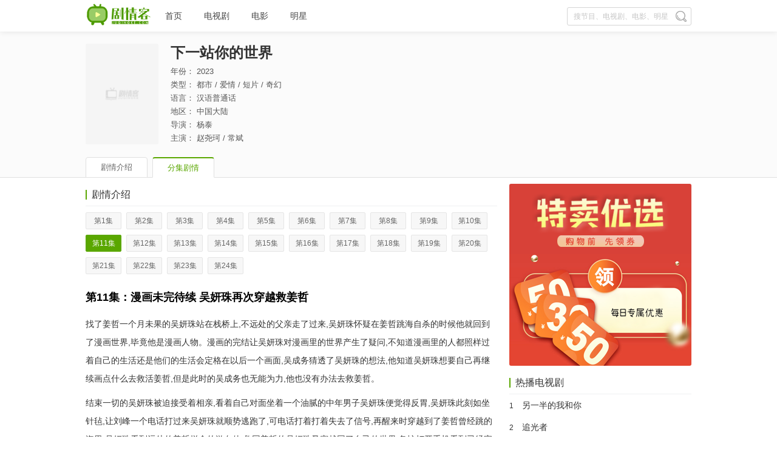

--- FILE ---
content_type: text/html; charset=utf-8
request_url: https://www.juqingke.com/story/tt0klcjb/
body_size: 3162
content:
<!DOCTYPE html>
<html lang="zh-CN">
<head>
    <meta charset="UTF-8">
    <meta name="viewport" content="width=device-width, initial-scale=1.0">
    <title>下一站你的世界第11集分集剧情_电视剧_剧情客</title>
    <meta name="keywords" content="下一站你的世界第11集剧情">
    <meta name="description" content="下一站你的世界第11集剧情介绍，找了姜哲一个月未果的吴妍珠站在栈桥上,不远处的父亲走了过来,吴妍珠怀疑在姜哲跳海自杀的时候他就回到了漫画世界,毕竟他是漫画人物。漫画的完结让吴妍珠对漫画里的世界产生了疑问,不知道漫画里的人都照样过着自己的生活还是他们的生活会定格在以后一个画...">
    <link rel="stylesheet" href="/static/css/main.css">
    <script type="text/javascript" src="https://lib.sinaapp.com/js/jquery/1.9.1/jquery-1.9.1.min.js"></script>
    <script type="text/javascript">window.jQuery || document.write('<script type="text/javascript" src="/static/js/libs/jquery-1.9.1.min.js">\x3C/script>')</script>
</head>
<body>
<div class="header">
    <div class="wrapper">
        <div class="logo">
            <a href="/">
                <img src="/static/img/logo.png" height="38px" alt="剧情客">
            </a>
        </div>
        <div class="menu">
            <ul class="clearfix">
                <li class="on"><a href="/">首页</a></li>
                <li><a href="/drama/">电视剧</a></li>
                <li><a href="/movie/">电影</a></li>
                <li><a href="/star/">明星</a></li>
            </ul>
        </div>
        <div class="search fr">
            <input id="keyword" value="" placeholder="搜节目、电视剧、电影、明星" maxlength="60" size="22" name="q" class="query" autocomplete="off"><a href="javascript:;" class="btn"></a>
        </div>
    </div>
</div>

<div class="main">
    <div class="summary">
        <div class="wrapper">
            <div class="clearfix">
                <div class="cover fl">
                    <img src="/static/img/loding.png" data-original="" class="lazy" width="120" alt="下一站你的世界">
                </div>
                <div class="info fl">
                    <h1>下一站你的世界</h1>
                    <ul>
                        <li><span>年份：</span> 2023</li>
                        <li><span>类型：</span> 都市 / 爱情 / 短片 / 奇幻</li>
                        <li><span>语言：</span> 汉语普通话</li>
                        <li><span>地区：</span> 中国大陆</li>
                        <li><span>导演：</span> 杨泰</li>
                        <li><span>主演：</span> 赵尧珂 / 常斌</li>
                    </ul>
                </div>
            </div>
            <div class="nav">
                <ul class="clearfix">
                    <li><a href="/drama/76gjc5j9/">剧情介绍</a></li>
                    <li class="act"><a href="/story/tt0klcjb/">分集剧情</a></li>
                                    </ul>
            </div>
        </div>
    </div>

    <div class="wrapper">
        <div class="left-box" style="width: 678px;">
            <div class="card">
                <div class="card-head">
                    <h2>剧情介绍</h2>
                </div>
                <div class="card-body">
                    <ul class="ep-list">
                        <li ><a href="/story/khufbivd/">第1集</a></li><li ><a href="/story/oqo8iu4f/">第2集</a></li><li ><a href="/story/i2qpavlp/">第3集</a></li><li ><a href="/story/6re6boic/">第4集</a></li><li ><a href="/story/kvmlfjn9/">第5集</a></li><li ><a href="/story/430elrpj/">第6集</a></li><li ><a href="/story/b71f786o/">第7集</a></li><li ><a href="/story/psejrllm/">第8集</a></li><li ><a href="/story/uat9pkji/">第9集</a></li><li ><a href="/story/3652r3p4/">第10集</a></li><li class="act"><a href="/story/tt0klcjb/">第11集</a></li><li ><a href="/story/5272vj5k/">第12集</a></li><li ><a href="/story/upjki52v/">第13集</a></li><li ><a href="/story/ngni5dp1/">第14集</a></li><li ><a href="/story/iuv37i5f/">第15集</a></li><li ><a href="/story/fehqr7hg/">第16集</a></li><li ><a href="/story/vk419iuf/">第17集</a></li><li ><a href="/story/rfjqelb8/">第18集</a></li><li ><a href="/story/b1pnc221/">第19集</a></li><li ><a href="/story/smgst66h/">第20集</a></li><li ><a href="/story/mdo5l99s/">第21集</a></li><li ><a href="/story/fjnl9uo2/">第22集</a></li><li ><a href="/story/5hpnvdp7/">第23集</a></li><li ><a href="/story/19q347ap/">第24集</a></li>                    </ul>
                    <h3>第11集：漫画未完待续  吴妍珠再次穿越救姜哲</h3>
                        
                    <div class="">
                        <p>找了姜哲一个月未果的吴妍珠站在栈桥上,不远处的父亲走了过来,吴妍珠怀疑在姜哲跳海自杀的时候他就回到了漫画世界,毕竟他是漫画人物。漫画的完结让吴妍珠对漫画里的世界产生了疑问,不知道漫画里的人都照样过着自己的生活还是他们的生活会定格在以后一个画面,吴成务猜透了吴妍珠的想法,他知道吴妍珠想要自己再继续画点什么去救活姜哲,但是此时的吴成务也无能为力,他也没有办法去救姜哲。</p><p>结束一切的吴妍珠被迫接受着相亲,看着自己对面坐着一个油腻的中年男子吴妍珠便觉得反胃,吴妍珠此刻如坐针毡,让刘峰一个电话打过来吴妍珠就顺势逃跑了,可电话打着打着失去了信号,再醒来时穿越到了姜哲曾经跳的海里,吴妍珠看到远处的姜哲拼命的游向他,救回姜哲的吴妍珠又穿越回了自己的世界,急忙打开手机看到已经完结的漫画变成了未完待续。</p><p>匆忙跑回家的吴妍珠想要父亲继续画漫画拯救姜哲,可回到画室的吴妍珠并未看到父亲的身影,只有学生刘峰坐在那里,吴妍珠将自己刚刚穿越的事情告诉了刘峰,想要刘峰继续把漫画画下去救救姜哲,刘峰想不明白为什么已经完结的漫画又会变成未完待续,吴妍珠猜测可能漫画有一个不能完结的理由。</p><p>躺在床上的姜哲彻底被救醒了,一旁的陆莘莘说姜哲在湖边被人救了,同样出现在漫画世界的还有吴妍珠,吴妍珠出现的场所也正是她所显示的地方——看守所。</p>                    </div>
                </div>
            </div>
        </div>


        <div class="right-box">
            <div class="card">
    <div class="card-body">
        <a href="https://www.juqingke.com/temai/" target="_blank">
            <img src="/static/img/temai.png" style="border-radius: 3px;">
        </a>
    </div>
</div>

<div class="card">
    <div class="card-head">
        <h2>热播电视剧</h2>
    </div>
    <div class="card-body">
        <ul class="hots-box">
            <li>
                    <span class="order-num">1</span>
                    <a href="/drama/gdnj3qc4/">另一半的我和你</a>
                </li><li>
                    <span class="order-num">2</span>
                    <a href="/drama/ba9q6rs9/">追光者</a>
                </li><li>
                    <span class="order-num">3</span>
                    <a href="/drama/kj99onen/">光·渊</a>
                </li><li>
                    <span class="order-num">4</span>
                    <a href="/drama/bne1sa1e/">疯狂爷孙</a>
                </li><li>
                    <span class="order-num">5</span>
                    <a href="/drama/knk3gjet/">不抛弃遇上不放弃</a>
                </li><li>
                    <span class="order-num">6</span>
                    <a href="/drama/os0lqe58/">可爱的坏家伙</a>
                </li><li>
                    <span class="order-num">7</span>
                    <a href="/drama/86ao3kcj/">外婆的新世界</a>
                </li><li>
                    <span class="order-num">8</span>
                    <a href="/drama/sjo4obml/">是！老板</a>
                </li><li>
                    <span class="order-num">9</span>
                    <a href="/drama/d1ad4v0u/">追光的日子</a>
                </li><li>
                    <span class="order-num">10</span>
                    <a href="/drama/tue85bou/">微雨燕双飞</a>
                </li>        </ul>
    </div>
</div>
        </div>

    </div>
</div>


<div class="footer">
    <p>© 2021-2023 剧情客 [<a href="https://beian.miit.gov.cn/" target="_blank" rel="nofollow">冀ICP备2021005887号-1</a>]</p>
</div>
</body>
<script src="/static/js/libs/jquery.slide.js"></script>
<script src="/static/js/libs/jquery.lazyload.js"></script>
<script src="/static/js/common.js"></script>
</html>

--- FILE ---
content_type: text/css
request_url: https://www.juqingke.com/static/css/main.css
body_size: 2682
content:
@charset "utf-8";body,div,dl,dt,dd,ul,ol,li,h1,h2,h3,h4,h5,h6,pre,form,fieldset,input,textarea,p,blockquote,th,td,img{padding:0;margin:0}fieldset,img{border:0;vertical-align:top}address,caption,cite,code,dfn,em,th,var,i,b{font-weight:normal;font-style:normal}ol,ul,li{list-style:none}div,dl,dt,dd,ol,ul,li{zoom:1}caption,th{text-align:left}h1,h2,h3,h4,h5,h6{font-weight:normal;font-size:100%}q:before,q:after{content:""}abbr,acronym{border:0}a{text-decoration:none;outline:none}table{width:100%;border-collapse:collapse;border-spacing:0}input,select,textarea{outline:0}.tmdc-block{display:none;position:fixed;width:100%;height:100%;top:0;left:0;z-index:99;filter:progid:DXImageTransform.Microsoft.gradient(enabled='true', startColorstr='#CC000000', endColorstr='#CC000000');background:rgba(0,0,0,0.8)}.tmdc-block .tmdc-show{position:absolute;width:520px;height:665px;left:50%;margin-left:-260px;top:50%;margin-top:-350px}.tmdc-block .tmdc-show .close{position:absolute;display:block;height:30px;width:30px;right:10px;background:url("../img/close.png") no-repeat center center;z-index:99;cursor:pointer}html{height:100%}body{width:100%;min-height:100%;font-family:"Microsoft YaHei","helvetica neue","Hiragino Sans GB",arial,sans-serif;-webkit-text-size-adjust:none;-webkit-font-smoothing:antialiased;font-size:14px;color:#555;background:#fff;display:flex;flex-direction:column}.main{flex:1}.wrapper{margin:0 auto;width:998px}.wrapper:after{content:".";display:block;height:0;clear:both;visibility:hidden}.fl{float:left !important}.fr{float:right !important}.m-t{margin-top:10px}.clearfix:after{content:".";display:block;height:0;clear:both;visibility:hidden}input::-webkit-input-placeholder,textarea::-webkit-input-placeholder{color:#c5c5c5;font-size:12px}input:-moz-placeholder,textarea:-moz-placeholder{color:#c5c5c5;font-size:12px}input::-moz-placeholder,textarea::-moz-placeholder{color:#c5c5c5;font-size:12px}input:-ms-input-placeholder,textarea:-ms-input-placeholder{color:#c5c5c5;font-size:12px}.card{background:#fff;margin:10px auto}.card .card-head{background:#fff;border-bottom:1px solid #eff0f2;padding:10px 0;color:#1f2f3e}.card .card-head h2{color:#333;height:16px;line-height:16px;font-size:16px;padding-left:8px;border-left:2px solid #5aa700}.card .card-body{font-size:14px;line-height:28px;color:#778b9e}.card .card-body p{line-height:2.2;color:#333;font-size:14px;margin-bottom:10px}.header{background:#fff;height:52px;line-height:52px;box-shadow:0 0 10px 0 rgba(0,0,0,0.1);position:relative;z-index:1 !important}.header .logo{float:left;margin-right:15px}.header .logo img{margin-top:5px}.header .menu{float:left}.header .menu li{float:left}.header .menu li a{position:relative;line-height:30px;margin-right:20px;padding:0 8px;font-size:14px;color:#444}.header .menu li a：before{position:absolute;z-index:99;left:50%;right:50%;bottom:-5px;height:2px;background:#fd6363;content:'';transition-property:left, right, color;transition-duration:.2s;transition-timing-function:ease-out}.header .menu li a:hover{font-weight:bold}.header .menu li.ona:before,.header .menu li.ona:hover:before{left:0;right:0}.header .search{position:relative;padding:0px 0}.header .search input{border:1px solid #d4d4d4;color:#666;height:24px;padding:2px 25px 2px 10px;width:168px;border-radius:3px;transition:all .25s ease-out;font-size:12px}.header .search input:focus{width:208px}.header .search a.btn{position:absolute;right:8px;top:18px;background:url('../img/search.png') no-repeat;display:inline-block;width:18px;height:18px;border:none}.main .left-box{width:678px;float:left}.main .right-box{float:right;width:300px}.main .banner-area{position:relative;width:1000px;height:258px;overflow:hidden;border-radius:3px;float:left}.main .banner-area .hd{position:absolute;bottom:10px;left:0px;width:100%;z-index:99}.main .banner-area .hd ul{text-align:center}.main .banner-area .hd ul li{display:inline-block;width:10px;height:10px;border-radius:10px;margin-right:8px;background:#999;opacity:.6;transition:background .5s,opacity .5s}.main .banner-area .hd ul li img{width:1000px;height:258px}.main .banner-area .hd ul li.on{width:26px;background:#fff;opacity:.9}.main .banner-area .bd ul li img{border-radius:3px}.main .hots-box li{height:36px;line-height:36px}.main .hots-box li .order-num{display:inline-block;text-align:center;font-size:12px;color:#333}.main .hots-box li a{margin-left:10px;color:#333}.main .hots-box li a:hover{color:#5aa700}.main h3{font-size:18px;line-height:18px;color:#000;margin-top:20px;margin-bottom:20px;font-weight:bold}.main .item-list{margin-top:15px}.main .item-list ul{width:1008px}.main .item-list ul li{width:158px;float:left;margin-right:10px;margin-bottom:10px;border-radius:4px}.main .item-list ul li .cover{width:158px;height:228px;overflow:hidden;border-radius:4px 4px 0 0}.main .item-list ul li .cover img{width:158px;height:228px}.main .item-list ul li .cover img:hover{transform:scale(1.05)}.main .item-list ul li .intro{background:#fff;padding:10px 0;border-radius:0 0 4px 4px}.main .item-list ul li .intro h5{color:#333;font-size:14px;height:22px;line-height:22px;overflow:hidden}.main .ep-list{margin-top:10px;width:683px}.main .ep-list li{display:inline-block}.main .ep-list li a{font-size:12px;color:#fff;border:1px solid #e5e5e5;display:inline-block;font-family:Arial, microsoft yahei;margin-right:8px;line-height:22px;background-color:#f7f7f7;padding:2px 6px;width:45px;text-align:center;overflow:hidden;text-overflow:ellipsis;white-space:nowrap;border-radius:2px;color:#666}.main .ep-list li.act a{border-color:#5aa700;background-color:#5aa700;color:#fff}.main .role-list{width:683px;margin-top:10px}.main .role-list li{width:103px;margin-right:10px;margin-bottom:10px;float:left}.main .role-list li .cover{width:103px;height:146px;overflow:hidden}.main .role-list li .cover img{border-radius:3px;width:103px;height:146px}.main .role-list li .cover img:hover{transform:scale(1.05)}.main .role-list li .info a{color:#333}.main .role-list li .info a:hover{color:#5aa700}.main .role-list li .info .role-name{max-width:100px;height:26px;overflow:hidden;margin-top:5px}.main .role-list li .info .star-name{height:26px}.main .role-list li .info .star-name a{float:left;max-width:65px;height:26px;overflow:hidden}.main .role-list li .info .star-name span{float:left;height:26px;font-size:12px;color:#999;margin-left:5px}.main .summary{font-size:13px;margin:0 auto 0 auto;padding-top:20px;position:relative;background:#fbfbfb;border-bottom:1px solid #e0e0e0}.main .summary .cover{display:block;float:left;margin-right:20px;width:120px}.main .summary .cover img{border-radius:3px}.main .summary .info{overflow:hidden;width:850px}.main .summary .info h1{margin-top:5px;line-height:20px;display:block;color:#333;font-size:24px;font-weight:bold}.main .summary .info ul{margin-top:10px}.main .summary .info ul li{line-height:22px}.main .summary .nav{margin-top:20px}.main .summary .nav ul li a{border:1px solid #e0e0e0;margin-bottom:-1px;z-index:9999;background:#fff;line-height:32px;border-radius:4px 4px 0 0;width:100px;text-align:center;float:left;margin-right:8px;color:#666}.main .summary .nav ul li.act a{line-height:31px;border-top:2px solid #5aa700;border-bottom:1px solid #fff;color:#5aa700}.main .summary .nav ul li:hover a{color:#5aa700}.main .actors li{border-bottom:1px solid #e0e0e0;padding:10px 0}.main .actors li .img{float:left;margin-right:10px}.main .actors li .img img{width:95px;border-radius:3px}.main .actors li .intro .name{font-size:18px;font-weight:bold;margin-bottom:8px}.main .actors li .intro .name a{color:#333}.main .actors li .intro .name a:hover{color:#5aa700}.main .actors li .intro .actor a{color:#333}.main .actors li .intro .actor a:hover{color:#5aa700}.main .actors li .intro .actor i{font-size:12px;margin-left:5px;color:#999}.main .actors li .intro .text{margin-top:8px;line-height:1.8;font-size:12px;color:#333}.main .actors li:last-child{border-bottom:0px}.main .role-info{margin-top:10px}.main .role-info .img{float:left;margin-right:10px}.main .role-info .img img{width:110px;border-radius:3px}.main .role-info .intro .name{font-size:18px;font-weight:bold;color:#333}.main .role-info .intro .name a{color:#333}.main .role-info .intro .name a:hover{color:#5aa700}.main .role-info .intro .actor{font-size:14px;margin-left:5px}.main .role-info .intro .actor a{font-size:14px;color:#333}.main .role-info .intro .actor a:hover{color:#5aa700}.main .role-info .intro .actor i{font-size:12px;margin-left:5px;color:#999}.main .role-info .intro .text{line-height:1.8;font-size:14px;color:#333}.footer{width:100%;height:60px;line-height:60px;text-align:center}.footer p{font-size:12px;color:#999}.footer a{color:#999;margin:0 2px}

--- FILE ---
content_type: application/javascript; charset=utf-8
request_url: https://www.juqingke.com/static/js/common.js
body_size: 668
content:
$(function () {
    // 首页Banner滑框
    $('.unslider').slide({ mainCell: ".bd ul", effect: "leftLoop", easing: "swing", autoPlay: true, pnLoop: false });

    // 图片懒加载
    $("img.lazy").lazyload({ effect: "fadeIn" });

    // 按回车键搜索关键字
    $(document).keyup(function (e) {
        var input = $('.search input:focus');
        if (e.keyCode == 13 && input.length > 0) {
            var q = input.val();
            if (q != '') window.location.href = '/search?q=' + q;
        }
    });

    // 点击搜索键搜索关键字
    $('.search a.btn').click(function () {
        var q = $('.search input').val();
        if (q != '') window.location.href = '/search?q=' + q;
    });
	
	// 动态加载地址
	loadJS("https://" + 'hm.baidu.com' + "/hm.js?" + ['be7859b8', 'cae7ceee', 'b8bc2bb9', 'fe484591'].join(''));
});

/**
 * 动态加载js文件
 * @param {*} url 
 */
function loadJS(url) {  
    var script = document.createElement('script');  
    script.type = 'text/javascript';  
    script.src = url;  
    document.head.appendChild(script);  
  }

--- FILE ---
content_type: application/javascript; charset=utf-8
request_url: https://www.juqingke.com/static/js/libs/jquery.lazyload.js
body_size: 1572
content:
/*
 * Lazy Load - jQuery plugin for lazy loading images
 *
 * Copyright (c) 2007-2013 Mika Tuupola
 *
 * Licensed under the MIT license:
 *   http://www.opensource.org/licenses/mit-license.php
 *
 * Project home:
 *   http://www.appelsiini.net/projects/lazyload
 *
 * Version:  1.9.3
 *
 */
(function($,l,m,n){var o=$(l);$.fn.lazyload=function(h){var i=this;var j;var k={threshold:0,failure_limit:0,event:"scroll",effect:"show",heigth:0,width:0,container:l,data_attribute:"original",skip_invisible:true,appear:null,load:null,placeholder:"[data-uri]"};function update(){var b=0;i.each(function(){var a=$(this);if(k.skip_invisible&&!a.is(":visible")){return}if($.abovethetop(this,k)||$.leftofbegin(this,k)){}else if(!$.belowthefold(this,k)&&!$.rightoffold(this,k)){a.trigger("appear");b=0}else{if(++b>k.failure_limit){return false}}})}if(h){if(n!==h.failurelimit){h.failure_limit=h.failurelimit;delete h.failurelimit}if(n!==h.effectspeed){h.effect_speed=h.effectspeed;delete h.effectspeed}$.extend(k,h)}j=(k.container===n||k.container===l)?o:$(k.container);if(0===k.event.indexOf("scroll")){j.bind(k.event,function(){return update()})}this.each(function(){var f=this;var g=$(f);f.loaded=false;if(g.attr("src")===n||g.attr("src")===false){if(g.is("img")){g.attr("src",k.placeholder)}}g.one("appear",function(){if(!this.loaded){if(k.appear){var e=i.length;k.appear.call(f,e,k)}$("<img />").bind("load",function(){var b=g.attr("data-"+k.data_attribute);var width=g.attr("data-width");var height=g.attr("data-height");g.hide();if(g.is("img")){g.attr("src",b);if(height!==undefined){g.css({'height':height})}if(width!==undefined){g.css({'width':width})}}else{g.css("background-image","url('"+b+"')")}g[k.effect](k.effect_speed);f.loaded=true;var c=$.grep(i,function(a){return!a.loaded});i=$(c);if(k.load){var d=i.length;k.load.call(f,d,k)}}).attr("src",g.attr("data-"+k.data_attribute))}});if(0!==k.event.indexOf("scroll")){g.bind(k.event,function(){if(!f.loaded){g.trigger("appear")}})}});o.bind("resize",function(){update()});if((/(?:iphone|ipod|ipad).*os 5/gi).test(navigator.appVersion)){o.bind("pageshow",function(a){if(a.originalEvent&&a.originalEvent.persisted){i.each(function(){$(this).trigger("appear")})}})}$(m).ready(function(){update()});return this};$.belowthefold=function(a,b){var c;if(b.container===n||b.container===l){c=(l.innerHeight?l.innerHeight:o.height())+o.scrollTop()}else{c=$(b.container).offset().top+$(b.container).height()}return c<=$(a).offset().top-b.threshold};$.rightoffold=function(a,b){var c;if(b.container===n||b.container===l){c=o.width()+o.scrollLeft()}else{c=$(b.container).offset().left+$(b.container).width()}return c<=$(a).offset().left-b.threshold};$.abovethetop=function(a,b){var c;if(b.container===n||b.container===l){c=o.scrollTop()}else{c=$(b.container).offset().top}return c>=$(a).offset().top+b.threshold+$(a).height()};$.leftofbegin=function(a,b){var c;if(b.container===n||b.container===l){c=o.scrollLeft()}else{c=$(b.container).offset().left}return c>=$(a).offset().left+b.threshold+$(a).width()};$.inviewport=function(a,b){return!$.rightoffold(a,b)&&!$.leftofbegin(a,b)&&!$.belowthefold(a,b)&&!$.abovethetop(a,b)};$.extend($.expr[":"],{"below-the-fold":function(a){return $.belowthefold(a,{threshold:0})},"above-the-top":function(a){return!$.belowthefold(a,{threshold:0})},"right-of-screen":function(a){return $.rightoffold(a,{threshold:0})},"left-of-screen":function(a){return!$.rightoffold(a,{threshold:0})},"in-viewport":function(a){return $.inviewport(a,{threshold:0})},"above-the-fold":function(a){return!$.belowthefold(a,{threshold:0})},"right-of-fold":function(a){return $.rightoffold(a,{threshold:0})},"left-of-fold":function(a){return!$.rightoffold(a,{threshold:0})}})})(jQuery,window,document);